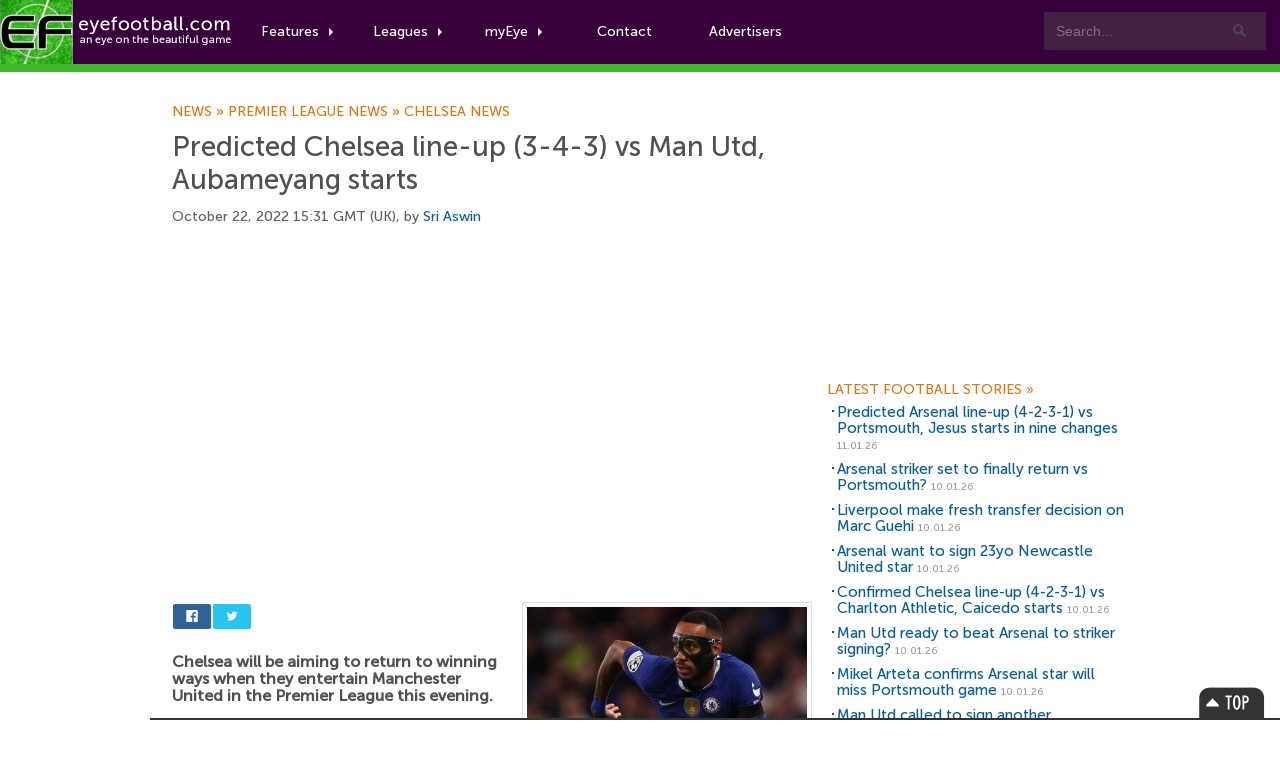

--- FILE ---
content_type: text/html; charset=UTF-8
request_url: https://www.eyefootball.com/news/51765/Predicted-Chelsea-line--%283-4-3%29-vs-Man-Utd-Aubameyang-starts.html
body_size: 8865
content:
<!-- using DB -->
<!DOCTYPE html>

<html xml:lang="en" lang="en">

<head>

<base href="https://www.eyefootball.com/" />
<meta charset="UTF-8">


<link rel="canonical" href="https://www.eyefootball.com/news/51765/Predicted-Chelsea-line--%283-4-3%29-vs-Man-Utd-Aubameyang-starts.html"/>
<link rel="alternate" media="only screen and (max-width: 640px)" href="https://www.eyefootball.com/mobile/51765/Predicted-Chelsea-line--%283-4-3%29-vs-Man-Utd-Aubameyang-starts.html" >



<script>
  (function(i,s,o,g,r,a,m){i['GoogleAnalyticsObject']=r;i[r]=i[r]||function(){
  (i[r].q=i[r].q||[]).push(arguments)},i[r].l=1*new Date();a=s.createElement(o),
  m=s.getElementsByTagName(o)[0];a.async=1;a.src=g;m.parentNode.insertBefore(a,m)
  })(window,document,'script','https://www.google-analytics.com/analytics.js','ga');

  ga('create', 'UA-1775696-3', 'auto');
  ga('send', 'pageview');

</script>


<script async src="//pagead2.googlesyndication.com/pagead/js/adsbygoogle.js"></script>
<script>
     (adsbygoogle = window.adsbygoogle || []).push({
          google_ad_client: "ca-pub-0822845539061681",
          enable_page_level_ads: true
     });
</script>

<script src="jquery-3.7.1.min.js"></script>
<script src="js/rrssb.min.js"></script>
<script src="js/tabs.js"></script>


<link rel="stylesheet" href="css/main.css">
<link rel="stylesheet" href="css/bootstrap.css">
<link rel="stylesheet" href="css/bar.css">
<link rel="stylesheet" href="css/eyefootball.css">
<link rel="stylesheet" href="css/rrssb.css" />

<meta name="language" content="en" />
<meta name="site" content="eyefootball.com" />
<meta name="country" content="United Kingdom" />
<meta name="copyright" content="eyefootball" /> 
<meta name="channel" content="Football,Soccer,Sports" />
<meta name="viewport" content="width=device-width, initial-scale=1.0">

<meta name='keywords' content="football news, Predicted Chelsea line-up (3-4-3) vs Man Utd, Aubameyang starts, Arsenal news, Arsenal football news, Brentford news, Brentford football news, Chelsea news, Chelsea football news, OB news, OB football news, Start news, Start football news,  football transfers" />

<title>Predicted Chelsea line-up (3-4-3) vs Man Utd, Aubameyang starts | Eyefootball</title>

<meta name="description" content="Chelsea will be aiming to return to winning ways when they entertain Manchester United in the Premier League this evening." />
<meta name="DC.date.issued" content="2022-10-22">
<meta property="fb:app_id" content="2338063982"/>
<meta property="twitter:card" content="summary" />
<meta property="twitter:site" content="@eyefootball" />
<meta property="twitter:creator" content="@eyefootball" />
<meta property="twitter:url" content="https://www.eyefootball.com/news/51765" />
<meta property="twitter:title" content="Predicted Chelsea line-up (3-4-3) vs Man Utd, Aubameyang starts" />
<meta property="twitter:description" content="Chelsea will be aiming to return to winning ways when they entertain Manchester United in the Premier League this evening." />
<meta property="twitter:image" content="https://www.eyefootball.com/imghold/thumbPierre-Emerick_Aubameyang_Chelsea.jpg"/>
<meta property="og:title" content="Predicted Chelsea line-up (3-4-3) vs Man Utd, Aubameyang starts" />
<meta property="og:type" content="article" />
<meta property="og:url" content="https://www.eyefootball.com/news/51765" />
<meta property="og:image" content="https://www.eyefootball.com/imghold/thumbPierre-Emerick_Aubameyang_Chelsea.jpg"/>
<link rel="image_src" href="https://www.eyefootball.com/imghold/thumbPierre-Emerick_Aubameyang_Chelsea.jpg" />
<meta property="og:site_name" content="eyefootball">
<meta property="og:description" content="Chelsea will be aiming to return to winning ways when they entertain Manchester United in the Premier League this evening.">
<meta name="page_title" content="football news | Predicted Chelsea line-up (3-4-3) vs Man Utd, Aubameyang starts" />
<meta name="title" content="football news | Predicted Chelsea line-up (3-4-3) vs Man Utd, Aubameyang starts" />
<meta name="ContentType" content="News" />

<link rel="alternate" type="application/rss+xml" title="Eye Football News" href="https://www.eyefootball.com/rss_news_main.xml" />
<meta name='y_key' content='d64688648173d4b2' /> 
<meta name='distribution' content='Global' /> 

<!--[if IE]>
<style type="text/css" media="screen">

@font-face{
font-family: MuseoSans;
src: url('MuseoSans_500.eot');
}

</style>
<![endif]-->


<script type="application/ld+json">
{
    "@context": "http://schema.org",
    "@type": "NewsArticle",
    "name": "Predicted Chelsea line-up (3-4-3) vs Man Utd, Aubameyang starts",
    "description": "Chelsea will be aiming to return to winning ways when they entertain Manchester United in the Premier League this evening.",
    "url": "https://www.eyefootball.com/news/51765/Predicted-Chelsea-line--%283-4-3%29-vs-Man-Utd-Aubameyang-starts.html",
    "mainEntityOfPage": "https://www.eyefootball.com/news/51765/Predicted-Chelsea-line--%283-4-3%29-vs-Man-Utd-Aubameyang-starts.html",
    "inLanguage": "en_gb",
    "headline": "Predicted Chelsea line-up (3-4-3) vs Man Utd, Aubameyang starts",
    "dateCreated": "2022-10-22T14:31:53+0000",
    "dateModified": "2022-10-22T14:31:53+0000",
    "datePublished": "2022-10-22T14:31:53+0000",
    "copyrightYear": "2026"
}
</script>

<script type="application/ld+json">
{
    "@context": "http://schema.org",
    "@type": "Corporation",
    "name": "Eyefootball",
    "description": "Eyefootball is an independent football news website publishing Premier League stories.",
    "url": "https://www.eyefootball.com/",
    "sameAs": ["https://twitter.com/eyefootball","https://www.facebook.com/eyefootball"],
    "image": {
        "@type": "ImageObject",
        "url": "https://www.eyefootball.com/img/logo-header.png",
        "height": "116",
        "width": "424" 
    },
    "logo": {
        "@type": "ImageObject",
        "url": "https://www.eyefootball.com/img/logo-header.png",
        "height": "116",
        "width": "424" 
    },
    "foundingDate": "2007",
    "foundingLocation": "United Kingdom" 
}
</script>

<script type="application/ld+json">
{
    "@context": "http://schema.org",
    "name": "Eyefootball",
    "description": "Eyefootball is an independent football news website publishing Premier League stories.",
    "url": "https://www.eyefootball.com/",
    "image": "https://www.eyefootball.com/img/logo-header.png",
    "sameAs": ["https://twitter.com/eyefootball","https://www.facebook.com/eyefootball"],
    "copyrightHolder": {
        "@type": "Corporation",
        "name": "Eyefootball",
        "description": "Eyefootball is an independent football news website publishing Premier League stories.",
        "url": "https://www.eyefootball.com/",
        "sameAs": ["https://twitter.com/eyefootball","https://www.facebook.com/eyefootball"],
        "foundingDate": "2007",
        "foundingLocation": "United Kingdom" 
    },
    "author": {
        "@type": "Corporation",
        "name": "Eyefootball",
	    "description": "Eyefootball is an independent football news website publishing Premier League stories.",
	    "url": "https://www.eyefootball.com/",
	    "sameAs": ["https://twitter.com/eyefootball","https://www.facebook.com/eyefootball"],
        "foundingDate": "2007",
        "foundingLocation": "United Kingdom" 
    }
}
</script>

</head>

<body class="preload">
<!-- For accessibility -->
<a href="#content" class="skip">Skip to content</a>

<div id="fb-root"></div>
<script>(function(d, s, id) {
var js, fjs = d.getElementsByTagName(s)[0];
if (d.getElementById(id)) return;
js = d.createElement(s); js.id = id;
js.src = "//connect.facebook.net/en_US/all.js#xfbml=1";
fjs.parentNode.insertBefore(js, fjs);
}(document, 'script', 'facebook-jssdk'));</script>


<!-- Navigation -->
<div id="nav" class="clearfix">
	<a href="index.php" class="logo" title="Football News"><img src="img/logo-header.png" alt="Football News"></a>

	
	<div class="searchboxes">
		<form action="news/?search=true" method="get">
		   <input type="text" value="Search..." name="keywords" id="searcher" onfocus="this.value=''" onblur="this.value=' Search...'" /><input type="submit" value="Search" name="search" />
		</form>
	</div>


	<ul class="main">
		
		
		<li class="comhover"><a href="#" class="dropdown">Features<span class="caret"></span></a>
		    <ul class="clearfix">
		       <div class="featurewrap clearfix">
		          <div class="myeyecontent">
					  <div style="float:left; ">
						<ul>
						<li><a href='https://www.eyefootball.com/news' title='football news' alt='football news'>Football News</a> the latest stories</li>
						<li><a href='https://www.eyefootball.com/transfer_centre.php' title='football transfer centre' alt='football transfer centre'>Football Transfer Centre</a> the latest football transfer stories</li>
						<li><a href='https://www.eyefootball.com/scout' title='football scout' alt='football scout'>Football Scout</a> who will be the next big thing in world football?</li>
						<li><a href='https://www.eyefootball.com/featured-blogs' title='featured blogs' alt='featured blogs'>Featured Blogs</a> the latest opinions from our team</li>
						<li><a href='https://www.eyefootball.com/page_aboutus.php' title='eyefootball about us' alt='eyefootball about us'>About Us</a> learn a bit about the eyefootball crew</li>
						<li><a href='https://www.eyefootball.com/page_contactus.php' title='contact us' alt='contact us'>Contact us</a> get in touch</li>
						
						</ul>
					  </div>
				</div>
		      </div>
		    </ul>
		</li>
		
        <li class="comhover"><a href="#" class="dropdown">Leagues<span class="caret"></span></a>

        <ul id="dropselect" class="clearfix">
                <div class="leaguewrap clearfix">
			<li>
			<p>Premier League</p>
                        <a href="https://www.eyefootball.com/premier-league" alt='Premier League news' title='Premier League news'>Premier League news</a>
                        </li>
                        <li>
                        <p>La Liga</p>
			<a href="https://www.eyefootball.com/la-liga" alt='La Liga news' title='La Liga news'>La Liga news</a><br/>
                        </li>
			<li>
			<p>Serie A</p>
			<a href="https://www.eyefootball.com/serie-a" alt='Serie A news' title='Serie A news'>Serie A news</a>
			</li>
                </div>
                <div class="leaguewrap2 clearfix">
                        <li>
			<p>Bundesliga</p>
                        <a href="https://www.eyefootball.com/bundesliga" alt='Bundesliga news' title='Bundesliga news'>Bundesliga news</a>
                        </li>
                        <li>
                        <p>Ligue 1</p>
                        <a href="https://www.eyefootball.com/ligue-1" alt='Ligue 1 news' title='Ligue 1 news'>Ligue 1 news</a>
                        </li>
			<li>
			<p>Eredivisie</p>
			<a href="https://www.eyefootball.com/eredivisie" alt='Eredivisie news' title='Eredivisie news'>Eredivisie news</a>
			</li>
                 </div>
        </ul>

        </li>
		
<li class="comhover"><a href="#" class="dropdown">myEye<span class="caret"></span></a>
  <ul id="dropselect" class="clearfix">
     <div class="myeyewrap clearfix">
<div class="myeyecontent">

<span class="heading">Your Account</span>


           <div style="padding-top:20px">

		<form method='post' action='https://www.eyefootball.com/index.php?process=login'>
			<label for='username'>
				<table>
					<tr>
						<td style='width:100px'>Username:</td>
						<td><input type='text' class='input' name='username' tabindex='1' id='username' /></td>
					</tr>
				</table>
			</label>
			
			<label for='password'>
				<table>
					<tr>
						<td style='width:100px'>Password:</td> 
						<td><input type='password' class='input' name='password' tabindex='2' id='password' /></td>
					</tr>
				</table>
			</label>
			
			<label for='remember_me'>Keep logged in? <input type='checkbox' name='remember_me' value='1' tabindex='3' id='remember_me' /></label><br/><br/>
			<label for='submit'><input name='Submit' class='button' type='submit' id='submit' tabindex='4' value='Login' alt='login' title='login' /></label>
		</form>

		<br/>
		<span class="heading">You can join our writing team! Want to publish your own articles?</span>
		<a href="register.php?page=create">Click here to signup for an account</a>
                </div>


      </div>
    </div>
  </ul>
</li>

<li class="comhover"><a href="page_contactus.php">Contact</a></li>

<li class="comhover"><a href="page_advertisers.php">Advertisers</a></li>		

	</ul>


</div>

<!-- Navigation  -->

	<div class="newsheader">
		<div id="wrapper">
			<h2>Football News</h2>
		</div>
	</div>



<div id="wrapper">

	<!-- CONTENT -->
	<div id="content">

<div id="top_story"><div id="content" class="topstorystyle" itemscope itemtype="http://schema.org/NewsArticle">
<!-- google_ad_section_start -->
<h6><a href='/news' title='Football News'>News<span>&nbsp;»&nbsp;</span></a><a href='/premier-league' title='Premier League news'>Premier League news<span>&nbsp;»&nbsp;</span></a><a href='/club/6/Chelsea/index.html' title='Chelsea news'>Chelsea news</a></h6><br/><h1 itemprop="name">Predicted Chelsea line-up (3-4-3) vs Man Utd, Aubameyang starts</h1><p class='articletimestamp'>October 22, 2022 15:31 GMT (UK), by <a rel="author" href="https://www.eyefootball.com/author/Sri_Aswin"><!-- Author Start -->Sri Aswin<!-- Author End --></a> 
</p>

<h2 style='visibility:hidden'><a href='https://www.eyefootball.com/news/51765'>Predicted Chelsea line-up (3-4-3) vs Man Utd, Aubameyang starts</a></h2>
<script async src="https://pagead2.googlesyndication.com/pagead/js/adsbygoogle.js"></script>
<!-- responsive_ad -->
<ins class="adsbygoogle"
     style="display:block"
     data-ad-client="ca-pub-0822845539061681"
     data-ad-slot="6286582474"
     data-ad-format="auto"></ins>
<script>
(adsbygoogle = window.adsbygoogle || []).push({});
</script>
<br/>

<div style="float:right">
<figure><p class="article_image"><img src="https://www.eyefootball.com/imghold/largestPierre-Emerick_Aubameyang_Chelsea.jpg" title="Predicted Chelsea line-up (3-4-3) vs Man Utd, Aubameyang starts" alt="Predicted Chelsea line-up (3-4-3) vs Man Utd, Aubameyang starts" itemprop="image"/></p>
<figcaption><em itemprop="articleSection">Predicted Chelsea line-up vs Man Utd today</em></figcaption>
</figure>
</div>

<div style="margin-bottom:18px; width:450px;">

<div style='width:80px'>
<ul class="rrssb-buttons clearfix">
  <li class="rrssb-facebook">
    <!--  Replace with your URL. For best results, make sure you page has the proper FB Open Graph tags in header: https://developers.facebook.com/docs/opengraph/howtos/maximizing-distribution-media-content/ -->
    <a href="https://www.facebook.com/sharer/sharer.php?u=https://www.eyefootball.com/news/51765/Predicted-Chelsea-line--%283-4-3%29-vs-Man-Utd-Aubameyang-starts.html" class="popup">
      <span class="rrssb-icon"><svg xmlns="http://www.w3.org/2000/svg" viewBox="0 0 29 29"><path d="M26.4 0H2.6C1.714 0 0 1.715 0 2.6v23.8c0 .884 1.715 2.6 2.6 2.6h12.393V17.988h-3.996v-3.98h3.997v-3.062c0-3.746 2.835-5.97 6.177-5.97 1.6 0 2.444.173 2.845.226v3.792H21.18c-1.817 0-2.156.9-2.156 2.168v2.847h5.045l-.66 3.978h-4.386V29H26.4c.884 0 2.6-1.716 2.6-2.6V2.6c0-.885-1.716-2.6-2.6-2.6z"/></svg></span>
      <span class="rrssb-text">facebook</span>
    </a>
  </li>
  <li class="rrssb-twitter">
    <!-- Replace href with your Meta and URL information  -->
    <a href="https://twitter.com/intent/tweet?text=https://www.eyefootball.com/news/51765/Predicted-Chelsea-line--%283-4-3%29-vs-Man-Utd-Aubameyang-starts.html"
    class="popup">
      <span class="rrssb-icon"><svg xmlns="http://www.w3.org/2000/svg" viewBox="0 0 28 28"><path d="M24.253 8.756C24.69 17.08 18.297 24.182 9.97 24.62a15.093 15.093 0 0 1-8.86-2.32c2.702.18 5.375-.648 7.507-2.32a5.417 5.417 0 0 1-4.49-3.64c.802.13 1.62.077 2.4-.154a5.416 5.416 0 0 1-4.412-5.11 5.43 5.43 0 0 0 2.168.387A5.416 5.416 0 0 1 2.89 4.498a15.09 15.09 0 0 0 10.913 5.573 5.185 5.185 0 0 1 3.434-6.48 5.18 5.18 0 0 1 5.546 1.682 9.076 9.076 0 0 0 3.33-1.317 5.038 5.038 0 0 1-2.4 2.942 9.068 9.068 0 0 0 3.02-.85 5.05 5.05 0 0 1-2.48 2.71z"/></svg></span>
      <span class="rrssb-text">twitter</span>
    </a>
  </li>
</ul>
</div>

				</div>


<span itemprop="articleBody">
<!-- Article Start -->
<h2 style='font-size:16px'>
<strong>Chelsea will be aiming to return to winning ways when they entertain Manchester United in the Premier League this evening.
</strong></h2>
<p style='font-size:16px; padding-top:10px'>
<br />
<br />
The Blues are currently seven points adrift of league leaders <a class='clublink' href="https://www.eyefootball.com/club/1/Arsenal/index.html" title="Arsenal news" alt="Arsenal news">Arsenal</a> and have the chance to put the pressure on them with another victory.<br />
<br />
Predicted Line-up:<br />
<br />
<a class='clublink' href="https://www.eyefootball.com/profile/Kepa_Arrizabalaga/" title="Kepa Arrizabalaga profile" alt="Kepa Arrizabalaga profile"><span itemscope itemtype="http://schema.org/Person"><span itemprop="name">Kepa Arrizabalaga</span></span></a> has been in splendid form since taking over the gloves from <a class='clublink' href="https://www.eyefootball.com/profile/Edouard_Mendy/" title="Edouard Mendy profile" alt="Edouard Mendy profile"><span itemscope itemtype="http://schema.org/Person"><span itemprop="name">Edouard Mendy</span></span></a> last month. The Spaniard was handed his chance after an injury to the Senegalese and has not put a foot wrong ever since.<br />
<br />
The back three should see one change from midweek with <a class='clublink' href="https://www.eyefootball.com/profile/Cesar_Azpilicueta/" title="Cesar Azpilicueta profile" alt="Cesar Azpilicueta profile"><span itemscope itemtype="http://schema.org/Person"><span itemprop="name">Cesar Azpilicueta</span></span></a> dropping to the bench for the return of <a class='clublink' href="https://www.eyefootball.com/profile/Thiago_Silva/" title="Thiago Silva profile" alt="Thiago Silva profile"><span itemscope itemtype="http://schema.org/Person"><span itemprop="name">Thiago Silva</span></span></a>. <a class='clublink' href="https://www.eyefootball.com/profile/Ruben_Loftus/" title="Ruben Loftus profile" alt="Ruben Loftus profile"><span itemscope itemtype="http://schema.org/Person"><span itemprop="name">Ruben Loftus</span></span></a>-Cheek looks set to continue at right wing-back, but <a class='clublink' href="https://www.eyefootball.com/profile/Ben_Chilwell/" title="Ben Chilwell profile" alt="Ben Chilwell profile"><span itemscope itemtype="http://schema.org/Person"><span itemprop="name">Ben Chilwell</span></span></a> could come in for <a class='clublink' href="https://www.eyefootball.com/profile/Marc_Cucurella/" title="Marc Cucurella profile" alt="Marc Cucurella profile"><span itemscope itemtype="http://schema.org/Person"><span itemprop="name">Marc Cucurella</span></span></a> on the other end after being rested versus <a class='clublink' href="https://www.eyefootball.com/club/360/Brentford/index.html" title="Brentford news" alt="Brentford news">Brentford</a>.<br />
<br />
<a class='clublink' href="https://www.eyefootball.com/profile/Conor_Gallagher/" title="Conor Gallagher profile" alt="Conor Gallagher profile"><span itemscope itemtype="http://schema.org/Person"><span itemprop="name">Conor Gallagher</span></span></a> fell sick against the Bees and was substituted early. He is fit for selection once again, but <a class='clublink' href="https://www.eyefootball.com/profile/Graham_Potter/" title="Graham Potter profile" alt="Graham Potter profile"><span itemscope itemtype="http://schema.org/Person"><span itemprop="name">Graham Potter</span></span></a> may go with the experienced pairing of Jorginho and <a class='clublink' href="https://www.eyefootball.com/profile/Mateo_Kovacic/" title="Mateo Kovacic profile" alt="Mateo Kovacic profile"><span itemscope itemtype="http://schema.org/Person"><span itemprop="name">Mateo Kovacic</span></span></a> at the heart of the Blues midfield.<br />
<br />
In attack, Potter should not gamble with his selection. <a class='clublink' href="https://www.eyefootball.com/profile/Mason_Mount/" title="Mason Mount profile" alt="Mason Mount profile"><span itemscope itemtype="http://schema.org/Person"><span itemprop="name">Mason Mount</span></span></a>, who has six goals and assists in the last four games, should be a confirmed starter alongside <a class='clublink' href="https://www.eyefootball.com/profile/Raheem_Sterling/" title="Raheem Sterling profile" alt="Raheem Sterling profile"><span itemscope itemtype="http://schema.org/Person"><span itemprop="name">Raheem Sterling</span></span></a> and <a class='clublink' href="https://www.eyefootball.com/profile/Pierre-Emerick_Aubameyang/" title="Pierre-Emerick Aubameyang profile" alt="Pierre-Emerick Aubameyang profile"><span itemscope itemtype="http://schema.org/Person"><span itemprop="name">Pierre-Emerick Aubameyang</span></span></a>.<br />
<br />
Predicted <a class='clublink' href="https://www.eyefootball.com/club/6/Chelsea/index.html" title="Chelsea news" alt="Chelsea news">Chelsea</a> line-up (3-4-3): Arrizabalaga; Chalobah, Silva, Koulibaly; Loftus-Cheek, Kovacic, Jorginho, Chilwell; Mount, Aubameyang, Sterling.<br/>
<!-- Article End -->

<!-- google_ad_section_end --></p></span>






<script async src="https://pagead2.googlesyndication.com/pagead/js/adsbygoogle.js"></script>
<!-- newadv -->
<ins class="adsbygoogle"
     style="display:inline-block;width:468px;height:60px"
          data-ad-client="ca-pub-0822845539061681"
	       data-ad-slot="6286582474"></ins>
	       <script>
	       (adsbygoogle = window.adsbygoogle || []).push({});
	       </script>

<div id="social"><ul id="toolbox">
<li class="print">
<a href="javascript:window.print();" title="Print this article">
<span>Print this article</span>
</a>
</li>

<li class="rss">
<a href="https://www.eyefootball.com/rss_news_main.xml" title="Football News RSS feed">
<span>Football News RSS</span>
</a>
</li>

<li class="newsindex">
<a href="/news" title="Football News">
<span>News Archive</span>
</a>
</li>

</ul><div id="relatedclub">
<h3 style='color:#E41318'><a href='/club/1/Arsenal/index.html' title='Arsenal news' style='color:#E41318'>Arsenal news</a></h3>
<ul>
<li id='artlinks'><h2><a href="https://www.eyefootball.com/news/61512/Predicted-Arsenal-line--4-2-3-1-vs-Portsmouth-Jesus-starts-nine.html" title="Predicted Arsenal line-up (4-2-3-1) vs Portsmouth, Jesus starts in nine changes">Predicted Arsenal line-up (4-2-3-1) vs Portsmouth, Jesus starts in nine changes</a></h2></li>

<li id='artlinks'><h2><a href="https://www.eyefootball.com/news/61511/Arsenal-striker-finally-return-vs-Portsmouth.html" title="Arsenal striker set to finally return vs Portsmouth?">Arsenal striker set to finally return vs Portsmouth?</a></h2></li>

</ul></div><div id="relatedclub">
<h3 style='color:#3440D1'><a href='/club/6/Chelsea/index.html' title='Chelsea news' style='color:#3440D1'>Chelsea news</a></h3>
<ul>
<li id='artlinks'><h2><a href="https://www.eyefootball.com/news/61508/Confirmed-Chelsea-line--4-2-3-1-vs-Charlton-Athletic-Caicedo-starts.html" title="Confirmed Chelsea line-up (4-2-3-1) vs Charlton Athletic, Caicedo starts">Confirmed Chelsea line-up (4-2-3-1) vs Charlton Athletic, Caicedo starts</a></h2></li>

<li id='artlinks'><h2><a href="https://www.eyefootball.com/news/61500/Liam-Rosenior-sends-message-Enzo-Maresca-first-Chelsea-presser.html" title="Liam Rosenior sends message to Enzo Maresca in first Chelsea presser">Liam Rosenior sends message to Enzo Maresca in first Chelsea presser</a></h2></li>

</ul></div><div id="relatedclub">
<h3 style='color:'><a href='/club/360/Brentford/index.html' title='Brentford FC news' style='color:'>Brentford FC news</a></h3>
<ul>
<li id='artlinks'><h2><a href="https://www.eyefootball.com/news/61293/Tottenham-serious-signing-Brazilian-striker-January.html" title="Tottenham serious about signing Brazilian striker in January">Tottenham serious about signing Brazilian striker in January</a></h2></li>

<li id='artlinks'><h2><a href="https://www.eyefootball.com/news/61233/Arsenal-star-weeks-ankle-injury-vs-Brentford.html" title="Arsenal star out for weeks after ankle injury vs Brentford">Arsenal star out for weeks after ankle injury vs Brentford</a></h2></li>

</ul></div></div>
<div id="social">
<div class="fb-comments" data-href="https://www.eyefootball.com/news/51765/Predicted-Chelsea-line--%283-4-3%29-vs-Man-Utd-Aubameyang-starts.html" data-width="597" data-num-posts="10"></div>
</div>


</div>
</div>
</div>
	<!-- CONTENT END -->


	<!-- SIDEBAR -->
	<div id="sidebar">


		<div id='googlebox'>

<script async src="//pagead2.googlesyndication.com/pagead/js/adsbygoogle.js"></script>
<!-- 300x250, created 25/02/08 -->
<ins class="adsbygoogle"
     style="display:inline-block;width:300px;height:250px"
     data-ad-client="ca-pub-0822845539061681"
     data-ad-slot="3178345245"></ins>
<script>
(adsbygoogle = window.adsbygoogle || []).push({});
</script>

    </div>




<!-- LATEST NEWS -->
<div id="featuredsection"> 
<h6><a href="/archive" title="football news centre">Latest Football Stories&nbsp;<span>&raquo;</span></a></h6> 


<ul>
<li id='artlinks'><h2><a href="/news/61512/Predicted-Arsenal-line--%284-2-3-1%29-vs-Portsmouth-Jesus-starts-nine.html" title="Predicted Arsenal line-up (4-2-3-1) vs Portsmouth, Jesus starts in nine changes">Predicted Arsenal line-up (4-2-3-1) vs Portsmouth, Jesus starts in nine changes</a> <span class="timestamp">11.01.26</span></h2></li>
<li id='artlinks'><h2><a href="/news/61511/Arsenal-striker-finally-return-vs-Portsmouth.html" title="Arsenal striker set to finally return vs Portsmouth?">Arsenal striker set to finally return vs Portsmouth?</a> <span class="timestamp">10.01.26</span></h2></li>
<li id='artlinks'><h2><a href="/news/61510/Liverpool-fresh-transfer-decision-Marc-Guehi.html" title="Liverpool make fresh transfer decision on Marc Guehi">Liverpool make fresh transfer decision on Marc Guehi</a> <span class="timestamp">10.01.26</span></h2></li>
<li id='artlinks'><h2><a href="/news/61509/Arsenal-23yo-Newcastle-United-star.html" title="Arsenal want to sign 23yo Newcastle United star">Arsenal want to sign 23yo Newcastle United star</a> <span class="timestamp">10.01.26</span></h2></li>
<li id='artlinks'><h2><a href="/news/61508/Confirmed-Chelsea-line--%284-2-3-1%29-vs-Charlton-Athletic-Caicedo-starts.html" title="Confirmed Chelsea line-up (4-2-3-1) vs Charlton Athletic, Caicedo starts">Confirmed Chelsea line-up (4-2-3-1) vs Charlton Athletic, Caicedo starts</a> <span class="timestamp">10.01.26</span></h2></li>
<li id='artlinks'><h2><a href="/news/61507/Man-Utd-beat-Arsenal-striker-signing.html" title="Man Utd ready to beat Arsenal to striker signing?">Man Utd ready to beat Arsenal to striker signing?</a> <span class="timestamp">10.01.26</span></h2></li>
<li id='artlinks'><h2><a href="/news/61506/Mikel-Arteta-confirms-Arsenal-star-Portsmouth-game.html" title="Mikel Arteta confirms Arsenal star will miss Portsmouth game">Mikel Arteta confirms Arsenal star will miss Portsmouth game</a> <span class="timestamp">10.01.26</span></h2></li>
<li id='artlinks'><h2><a href="/news/61505/Man-Utd-called-Bournemouth-star.html" title="Man Utd called to sign another Bournemouth star">Man Utd called to sign another Bournemouth star</a> <span class="timestamp">10.01.26</span></h2></li>
<li id='artlinks'><h2><a href="/news/61504/Bournemouth-Arsenal-ace-loan-Semenyo.html" title="Bournemouth want Arsenal ace on loan after Semenyo exit">Bournemouth want Arsenal ace on loan after Semenyo exit</a> <span class="timestamp">09.01.26</span></h2></li>
<li id='artlinks'><h2><a href="/news/61503/Arsenal-star-agrees-long--contract---Ornstein.html" title="Arsenal star agrees new long-term contract - Ornstein">Arsenal star agrees new long-term contract - Ornstein</a> <span class="timestamp">09.01.26</span></h2></li>
</ul>




</div>
<!-- LATEST NEWS -->


<br/>



<!-- FANTASY FOOTBALL -->
<div id="footballscout">
	<h6>Premier League Fantasy Football</h6>
				<div class="callout">

				<div class="fantasyleague">
					<div class="transferwindow_img">
					<img src="https://www.btcbtn.com/fantasyfootball2022.jpg" alt="premier league fantasy football" title="premier league fantasy football"/>
					</div>

					<p class="transferwindow_text" style="margin-bottom:15px;">
				                        2025/26 FANTASY FOOTBALL IS HERE!! Take part with code: zrndt1 or click <a href="https://fantasy.premierleague.com/leagues/auto-join/zrndt1">HERE</a> to join!<br/><br/>					</p>
				</div>
			</div>
</div>

<!-- MOST POPULAR -->
<div id="top5"> 
	<h6><a href="/top5" title="top 5 articles">Top Stories Today&nbsp;<span>&raquo;</span></a></h6> 
	<li id='artlinks'><h2><a href="https://www.eyefootball.com/news/61508/Confirmed-Chelsea-line--4-2-3-1-vs-Charlton-Athletic-Caicedo-starts.html" title="Confirmed Chelsea line-up (4-2-3-1) vs Charlton Athletic, Caicedo starts">Confirmed Chelsea line-up (4-2-3-1) vs Charlton Athletic, Caicedo starts</a> <span class="timestamp">10.01.26</span></h2></li>

<li id='artlinks'><h2><a href="https://www.eyefootball.com/news/61511/Arsenal-striker-finally-return-vs-Portsmouth.html" title="Arsenal striker set to finally return vs Portsmouth?">Arsenal striker set to finally return vs Portsmouth?</a> <span class="timestamp">10.01.26</span></h2></li>

<li id='artlinks'><h2><a href="https://www.eyefootball.com/news/61510/Liverpool-fresh-transfer-decision-Marc-Guehi.html" title="Liverpool make fresh transfer decision on Marc Guehi">Liverpool make fresh transfer decision on Marc Guehi</a> <span class="timestamp">10.01.26</span></h2></li>

<li id='artlinks'><h2><a href="https://www.eyefootball.com/news/61512/Predicted-Arsenal-line--4-2-3-1-vs-Portsmouth-Jesus-starts-nine.html" title="Predicted Arsenal line-up (4-2-3-1) vs Portsmouth, Jesus starts in nine changes">Predicted Arsenal line-up (4-2-3-1) vs Portsmouth, Jesus starts in nine changes</a> <span class="timestamp">11.01.26</span></h2></li>

<li id='artlinks'><h2><a href="https://www.eyefootball.com/news/61509/Arsenal-23yo-Newcastle-United-star.html" title="Arsenal want to sign 23yo Newcastle United star">Arsenal want to sign 23yo Newcastle United star</a> <span class="timestamp">10.01.26</span></h2></li>

</ul>

</div>
<!-- MOST POPULAR -->

<!-- TRANSFER PANE -->
<div id="featuredsection">
	<h6><a href="transfer_centre.php" title="football transfer centre">Football Transfer Centre&nbsp;<span>&raquo;</span></a></h6>
				<div class="callout">

				<div class="transferwindow">
					<div class="transferwindow_img">
					<a href="transfer_centre.php" alt="football transfer centre" title="football transfer centre">
					<img src="https://btcbtn.com/football_transfers_arteta.jpg" alt="football transfer centre" title="football transfer centre"/></a>
					</div>

					<p class="transferwindow_text">

Follow the latest football transfer news in our <a href="transfer_centre.php" alt="football transfer centre" title="football transfer centre">football transfer centre</a>. Keep track of upcoming moves during the 2025/26 summer transfer window! The window closes on September 1st 2025.
					</p>
				</div>
			</div>
</div>
<!-- TRANSFER PANE -->



<!-- ON THIS DAY -->
<div id="onthisday">
<h6><a href="/archive" title="on this day">On this day&nbsp;<span>&raquo;</span></a></h6>
<ul>
<li id='artlinks'><h2><a href="https://www.eyefootball.com/news/51764/Chelsea-monitoring-Victor-Osimhen.html" title="Chelsea monitoring Victor Osimhen?">Chelsea monitoring Victor Osimhen?</a> <span class="timestamp">21.10.22</span></h2></li>

<li id='artlinks'><h2><a href="https://www.eyefootball.com/news/51763/Newcastle-United-favourites-Chelsea-attacker.html" title="Newcastle United favourites to sign Chelsea attacker">Newcastle United favourites to sign Chelsea attacker</a> <span class="timestamp">21.10.22</span></h2></li>

<li id='artlinks'><h2><a href="https://www.eyefootball.com/news/51762/Chelsea-striker-Serie-A-club-permanently.html" title="Chelsea striker to join Serie A club permanently?">Chelsea striker to join Serie A club permanently?</a> <span class="timestamp">21.10.22</span></h2></li>

<li id='artlinks'><h2><a href="https://www.eyefootball.com/news/51761/Chelsea-preparing-bid-Khvicha-Kvaratskhelia.html" title="Chelsea preparing bid for Khvicha Kvaratskhelia?">Chelsea preparing bid for Khvicha Kvaratskhelia?</a> <span class="timestamp">21.10.22</span></h2></li>

<li id='artlinks'><h2><a href="https://www.eyefootball.com/news/51760/Erik-ten-Hag-confirms-Man-Utd-injury-blow-Chelsea-game.html" title="Erik ten Hag confirms Man Utd injury blow for Chelsea game">Erik ten Hag confirms Man Utd injury blow for Chelsea game</a> <span class="timestamp">21.10.22</span></h2></li>

</ul></div>

<!-- ON THIS DAY -->


<div style="float:left">
        <!-- GOOGLE PLUS -->
<!--<div class="google_spacer">-->

<!--
	<div class="g-plus" data-href="https://plus.google.com/+Eyefootball/" data-layout="portrait"></div>
		</div> -->
        <!-- GOOGLE PLUS -->
        <!-- FACEBOOK -->
<!--                <div class="facebook_spacer">
                <div class="fb-like-box" data-href="https://www.facebook.com/eyefootball" data-width="300" data-height="250" data-colorscheme="light" data-show-faces="true" data-header="false" data-stream="false" data-show-border="false"></div>
                </div>  -->
        <!-- FACEBOOK -->
<br/>

<!-- TWITTER -->
<!--
<a class="twitter-timeline" data-width="300" data-height="350" href="https://twitter.com/eyefootball">Tweets by eyefootball</a> <script async src="//platform.twitter.com/widgets.js" charset="utf-8"></script>
</div>

 <a href="https://twitter.com/eyefootball" class="twitter-follow-button" data-show-count="false" data-size="large">Follow @eyefootball</a><script>!function(d,s,id){var js,fjs=d.getElementsByTagName(s)[0],p=/^http:/.test(d.location)?'http':'https';if(!d.getElementById(id)){js=d.createElement(s);js.id=id;js.src=p+'://platform.twitter.com/widgets.js';fjs.parentNode.insertBefore(js,fjs);}}(document, 'script', 'twitter-wjs');</script> -->


<!-- TWITTER -->



	</div>
	<!-- END SIDEBAR -->

</div>
<!--END WRAPPER-->


<footer> 
 
		<section> 
				<a href="/news" class="cta" title="Football News" alt="Football Transfers">Football News</a> 
				<a href="/transfer_centre.php" class="cta" title="Football Transfers" alt="Football Transfers">Football Transfers</a> 
		</section> 
		
		<section> 
 
			<article> 
				<small>Copyright &copy; 2007 - 2025 Eyefootball. All rights reserved.</small><br/> 
		    	<br/>
				<a href="termsofuse.php" title="Terms of use">Terms of Use</a> 
				<a href="privacy_policy.php" title="Privacy Policy">Privacy Policy</a> 
		        <br/><br/>
		        <h3><a href="mailto:press@eyefootball.com">Contact us at press AT eyefootball.com</a></h3>

		        <small><br/>Eyefootball is a community platform, where anyone with an interest in the beautiful game can freely contribute and write football news articles.</small>
			</article> 
 
			<div style="margin-top:42px; text-align: left;"> 
				<a href="https://www.facebook.com/eyefootball" title='eyefootball on facebook' target="_blank"> 
					<strong>Facebook</strong> 
					<em>facebook.com/eyefootball</em> 
				</a> 

				<a href="https://www.twitter.com/eyefootball" title='eyefootball on twitter' target="_blank"> 
					<strong>Twitter</strong> 
					<em>twitter.com/eyefootball</em> 
				</a> 
				

			</div> 
 
			<div style="margin-top:42px; text-align:left">
  
 				<a href="https://www.eyefootball.com/page_help.php" title="How to use eyefootball"><strong>Help</strong></a> 
				<a href="https://www.eyefootball.com/page_aboutus.php" title="About eyefootball"><strong>About</strong></a>
		        <a href="https://www.eyefootball.com/page_ourteam.php" title="Eyefootball Writers and Editors"><strong>Our Writers and Editors</strong></a> 
		        <a href="https://www.eyefootball.com/page_editors.php" title="Football Writers"><strong>Open Writing Positions</strong></a>
		        <a href="https://www.eyefootball.com/careers.php" title="Careers"><strong>Careers</strong></a> 
 				<a href="https://www.eyefootball.com/page_advertisers.php" title="Advertisements"><strong>Advertisement Information</strong></a> 
 				<a href="https://www.eyefootball.com/page_contactus.php" title="Contact Us"><strong>Contact</strong></a> 
				<a href="https://www.eyefootball.com/page_sitemap.php" title="Sitemap"><strong>Sitemap</strong></a>
			</div> 
 
		</section> 
 
</footer> 


<div id="bottomban"> 
	<div class="bottomwrapper">

		<div id="topBtn"><a href="https://www.eyefootball.com/news/51765/Predicted-Chelsea-line--%283-4-3%29-vs-Man-Utd-Aubameyang-starts.html#top" class="scroll">Top</a></div> 

	 	   	<div class="full"> 

		       	<div id="corners"> 
				</div> 

	        </div>  

		</div>
		
    </div> 

</div>



</body>

</html>



--- FILE ---
content_type: text/html; charset=utf-8
request_url: https://www.google.com/recaptcha/api2/aframe
body_size: 267
content:
<!DOCTYPE HTML><html><head><meta http-equiv="content-type" content="text/html; charset=UTF-8"></head><body><script nonce="RwJIwkmhup8T-v8HxQhlHg">/** Anti-fraud and anti-abuse applications only. See google.com/recaptcha */ try{var clients={'sodar':'https://pagead2.googlesyndication.com/pagead/sodar?'};window.addEventListener("message",function(a){try{if(a.source===window.parent){var b=JSON.parse(a.data);var c=clients[b['id']];if(c){var d=document.createElement('img');d.src=c+b['params']+'&rc='+(localStorage.getItem("rc::a")?sessionStorage.getItem("rc::b"):"");window.document.body.appendChild(d);sessionStorage.setItem("rc::e",parseInt(sessionStorage.getItem("rc::e")||0)+1);localStorage.setItem("rc::h",'1768143642877');}}}catch(b){}});window.parent.postMessage("_grecaptcha_ready", "*");}catch(b){}</script></body></html>

--- FILE ---
content_type: application/javascript
request_url: https://www.eyefootball.com/js/tabs.js
body_size: -11
content:
$(document).ready(function(){
$("a.tab").click(function () {
$(".active").removeClass("active");
$(this).addClass("active");
$(".contented").slideUp();
var content_show = $(this).attr("title");
$("#"+content_show).slideDown();
return false;
});
});


